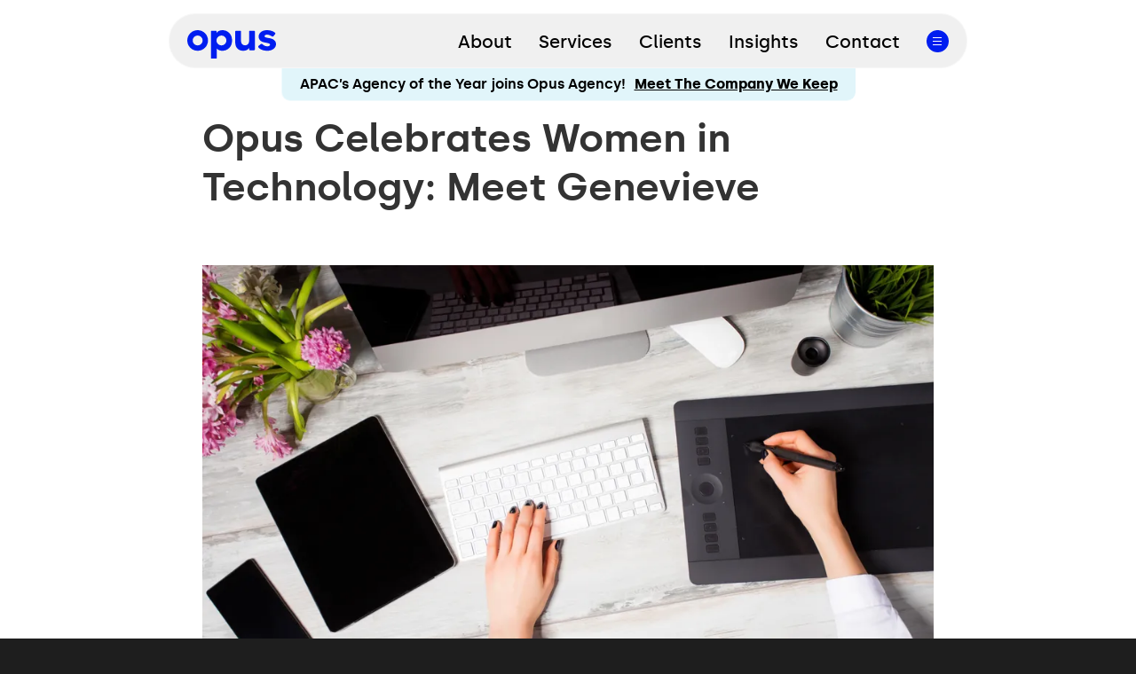

--- FILE ---
content_type: text/html
request_url: https://www.opusagency.com/article/opus-celebrates-women-technology-meet-genevieve
body_size: 17517
content:
<!DOCTYPE html><!-- Last Published: Wed Jan 14 2026 15:30:01 GMT+0000 (Coordinated Universal Time) --><html data-wf-domain="www.opusagency.com" data-wf-page="636a65ee40d40df50f83c301" data-wf-site="61f2e2596c828552c26cad73" lang="en" data-wf-collection="636a65ee40d40d783883c2ba" data-wf-item-slug="opus-celebrates-women-technology-meet-genevieve"><head><meta charset="utf-8"/><title>Opus Celebrates Women in Technology: Meet Genevieve  | Opus Agency</title><meta content="" name="description"/><meta content="Opus Celebrates Women in Technology: Meet Genevieve  | Opus Agency" property="og:title"/><meta content="" property="og:description"/><meta content="https://cdn.prod.website-files.com/62151f08c425abd5e1b8c93c/623fcbaa3a9f2ec867c0865d_623005eacb314c164c601a3f_622fe48c45dbe58f45c01826_shutterstock_355725746-1.webp" property="og:image"/><meta content="Opus Celebrates Women in Technology: Meet Genevieve  | Opus Agency" property="twitter:title"/><meta content="" property="twitter:description"/><meta content="https://cdn.prod.website-files.com/62151f08c425abd5e1b8c93c/623fcbaa3a9f2ec867c0865d_623005eacb314c164c601a3f_622fe48c45dbe58f45c01826_shutterstock_355725746-1.webp" property="twitter:image"/><meta property="og:type" content="website"/><meta content="summary_large_image" name="twitter:card"/><meta content="width=device-width, initial-scale=1" name="viewport"/><meta content="erh7zT5XSZ4WnY9RcY3u1L8uS3Ow4ZnpSz19c3fCkag" name="google-site-verification"/><link href="https://cdn.prod.website-files.com/61f2e2596c828552c26cad73/css/opus-agency.webflow.shared.d3bbe0a28.min.css" rel="stylesheet" type="text/css" integrity="sha384-07vgoofNRvaWrh3br5+MBgBo6RRYPOaXiB29Zf+wc5U/bO2ukIRZq1ToZ9EQKKyQ" crossorigin="anonymous"/><script type="text/javascript">!function(o,c){var n=c.documentElement,t=" w-mod-";n.className+=t+"js",("ontouchstart"in o||o.DocumentTouch&&c instanceof DocumentTouch)&&(n.className+=t+"touch")}(window,document);</script><link href="https://cdn.prod.website-files.com/61f2e2596c828552c26cad73/621675e5aed8de4d55e805d5_Favicon-32x32.png" rel="shortcut icon" type="image/x-icon"/><link href="https://cdn.prod.website-files.com/61f2e2596c828552c26cad73/621675de041f5629055ae707_Favicon-256x256.png" rel="apple-touch-icon"/><link href="https://www.opusagency.com/article/opus-celebrates-women-technology-meet-genevieve" rel="canonical"/><link href="rss.xml" rel="alternate" title="RSS Feed" type="application/rss+xml"/><link rel="alternate" type="application/rss+xml" title="RSS Feed" href="/insights/rss.xml" />
<meta name="theme-color" content="#001ef0" />
<!-- Google Tag Manager -->
<script>
  window.dataLayer = window.dataLayer || [];
  function gtag(){dataLayer.push(arguments);}
</script>
<script>(function(w,d,s,l,i){w[l]=w[l]||[];w[l].push({'gtm.start':
new Date().getTime(),event:'gtm.js'});var f=d.getElementsByTagName(s)[0],
j=d.createElement(s),dl=l!='dataLayer'?'&l='+l:'';j.async=true;j.src=
'https://www.googletagmanager.com/gtm.js?id='+i+dl;f.parentNode.insertBefore(j,f);
})(window,document,'script','dataLayer','GTM-PP6GF6V');</script>
<!-- End Google Tag Manager -->

<!-- Plausible Analytics -->
<script defer data-domain="opusagency.com" src="https://plausible.io/js/plausible.js"></script>
<script defer data-domain="opusagency.com" src="https://plausible.io/js/script.file-downloads.outbound-links.js"></script>
<script>window.plausible = window.plausible || function() { (window.plausible.q = window.plausible.q || []).push(arguments) }</script>
<!-- End: Plausible Analytics -->

<style>
	.cookienotice { position:fixed; bottom:0; right:0; display:none; z-index:999; }
	.hover-switch .hover-over { display:none; }
	.hover-switch:hover .hover-out { display:none; }
	.hover-switch:hover .hover-over { display:inline-block; }
	body { overflow-x:hidden; }
	a { color:#001ef0; text-decoration:none; }
	a:not(.button):not(.threepictures-linkblock):not(.xothreepictures-linkblock):hover { text-decoration:underline; }
	a:hover .threepictures-cta { text-decoration:underline; }
	a:hover .stacked-paragraph-cta { text-decoration:underline; }
	a:hover .hero-cta { text-decoration:underline; }
  .page-gray header {background-color: #f0f0f0;}
	b, strong { font-weight:600 !important; }
	p { font-weight:500; font-size:inherit; line-height:inherit; margin:0 0 0.8em 0; }
	h1,h2,h3,h4,h5,h6,h7 { font-weight:600; font-size:inherit; line-height:inherit; padding:0; margin:0 0 0.8em 0; }
	.w-input:focus, .w-select:focus { border-color: #001ef0; } 

	.aural:not(:focus-within) { left:-100vw; top:-100vh; }
	#left-sitemenu { left:-100vw; position:fixed; z-index:999; opacity:0; transition:left 0.3s, opacity 3s; }
	#left-sitemenu:focus-within { left:0 !important; opacity:1; transition:left 0.3s, opacity 0.1s; }
	@media screen and (max-width:991px)  {
		body.menuopen { overflow:hidden !important; }
 		.careers-givingback-col { width: 100% !important; }
	}
	#menu-show { display:none; transition:top 0.3s; }
	#site-menu { position:absolute; }
	div#careers-stats-slider { border-top: none; margin-top: -13.33vw; }
	footer form#email-form              label  { transition:margin 0.3s, font-size 0.3s; }
	footer form#email-form:focus-within label,
	footer form#email-form.hasemail     label  { margin-top:-15px; z-index:1; font-size:80%; padding:0em 1em; margin-left:19px; }
	.threepictures-collectionitem { vertical-align:top; }
	.hidden-on-live-site { display:none; }
  
	.w-slider-dot.w-active { background-color: #000 !important; }
	.w-slider-dot { background-color: rgba(0,0,0,.4) !important; }
	.w-slider-arrow-left, .w-slider-arrow-right { color: #000  !important; margin-top:13.33vw; }
	@media screen and (max-width:991px)  { 
		.desktop-only { display:none !important; }
		.w-slider .w-slider-arrow-left  { display:none; }
		.w-slider .w-slider-arrow-right { display:none; }
		.w-slider { margin-left:-10.65vw; margin-right:-10.65vw; }
	}
	.w-slider { user-select:none; background-color:transparent !important; }

	.font70 { font-size:min(3.472vw, 50px) !important; line-height:min(4.340vw, 62px) !important; }
	@media screen and (min-width:1440px) { .font70 { font-size:min(3.162vw, 60px) !important; line-height:min(3.952vw, 75px) !important; } }
	@media screen and (max-width:991px)  { .font70 { font-size:10.67vw !important; line-height:13.33vw !important; } }

	.ripple { width:10px; height:10px; background-color:transparent; position:fixed; border-radius:50%; border:3px solid #001EF0; z-index:200; }
	.cursor { position:fixed; width:20px; height:20px; border-radius:50%; background-color:#fff; pointer-events:none; z-index:9999999999; transition:transform 0.2s; display:none; border:1px solid #001EF0; }
	html.w-editor .cursor { display:none !important; }

	div.rippleEffect { position:absolute; box-sizing:border-box; border-style:solid; border-color:#000000; border-radius:50%; animation:rippleEffect 2s ease-out; z-index:300; opacity:0; }
	div.rippleEffect2 { position:absolute; box-sizing:border-box; border-style:solid; border-color:#000000; border-radius:50%; animation:rippleEffect2 2s ease-out; z-index:300; opacity:0; }
	div.rippleEffect3 { position:absolute; box-sizing:border-box; border-style:solid; border-color:#000000; border-radius:50%; animation:rippleEffect3 2s ease-out; z-index:300; opacity:0; }
	div.rippleEffect4 { position:absolute; box-sizing:border-box; border-style:solid; border-color:#000000; border-radius:50%; animation:rippleEffect4 2s ease-out; z-index:300; opacity:0; }
	div.rippleEffect5 { position:absolute; box-sizing:border-box; border-style:solid; border-color:#000000; border-radius:50%; animation:rippleEffect5 1.5s linear; z-index:300; opacity:0; }
	@keyframes rippleEffect { 0% { opacity:1; width:calc(0.05em * 4); height:calc(0.05em * 4); margin:calc(-0.25em * 0); border-width:0.3em; } 10% { opacity:1; } 20% { opacity:1; } 30% { opacity:1; } 40% { opacity:1; } 50% { opacity:1; } 100% { opacity:0; width:50em; height:50em; margin:-25.6em; border-width:0.01em; } }
	@keyframes rippleEffect2 { 0% { opacity:0; width:calc(0.05em * 4); height:calc(0.05em * 4); margin:calc(-0.25em * 0); border-width:0.3em; } 10% { opacity:0; } 20% { opacity:1; } 30% { opacity:1; } 40% { opacity:1; } 50% { opacity:1; } 100% { opacity:0; width:75em; height:75em; margin:-38.5em; border-width:0.01em; } }
	@keyframes rippleEffect3 { 0% { opacity:0; width:calc(0.05em * 4); height:calc(0.05em * 4); margin:calc(-0.25em * 0); border-width:0.3em; } 10% { opacity:0; } 20% { opacity:0; } 30% { opacity:1; } 40% { opacity:1; } 50% { opacity:1; } 100% { opacity:0; width:112.5em; height:112.5em; margin:-56.25em; border-width:0.01em; } }
	@keyframes rippleEffect4 { 0% { opacity:0; width:calc(0.05em * 4); height:calc(0.05em * 4); margin:calc(-0.25em * 0); border-width:0.3em; } 10% { opacity:0; } 20% { opacity:0; } 30% { opacity:0; } 40% { opacity:1; } 50% { opacity:1; } 100% { opacity:0; width:150em; height:150em; margin:-77em; border-width:0.01em; } }

	a#menu-show, .header-firstpage { user-select:none; }
	@media screen and (min-width:992px)  { .sliding-sitemenu-alltext { min-height: calc(100vh - 16vh - 45px) !important; } }
</style></head><body class="body"><div class="w-embed w-script"><script type="application/ld+json">
{
  "@context": "https://schema.org",
  "@type": "Article",
  "headline": "",
  "image": "https://cdn.prod.website-files.com/62151f08c425abd5e1b8c93c/623fcbaa3a9f2ec867c0865d_623005eacb314c164c601a3f_622fe48c45dbe58f45c01826_shutterstock_355725746-1.webp",
  "publisher": {
    "@type": "Organization",
    "name": "Opus Agency",
    "logo": {
      "@type": "ImageObject",
      "url": "https://cdn.prod.website-files.com/61f2e2596c828552c26cad73/663a7d3016645715a0086f39_Opus-Agency-Logo-Blue-2.svg"
    }
  },
  "datePublished": "Feb 22, 2018"
}
</script></div><div id="top" class="pagecontainer"><header class="header"><div class="skip-target w-embed"><a name="skip-target" id="skip-target"></a></div></header><main><section class="white-section"><div class="blog-title"><div class="kicker blog-stage-content font16 font-bold marginbottom-4 w-condition-invisible w-dyn-bind-empty"></div><h1 class="blog-stage-content title-paragraph-title font70 w-condition-invisible w-dyn-bind-empty"></h1><h1 class="blog-stage-content title-paragraph-title font70">Opus Celebrates Women in Technology: Meet Genevieve</h1><div class="blog-stage-content font30 margintop-20 w-condition-invisible w-dyn-bind-empty"></div></div><div class="margintop-80"><div class="blog-image-container"><img src="" loading="lazy" alt="" class="blog-image w-condition-invisible w-dyn-bind-empty"/><img src="https://cdn.prod.website-files.com/62151f08c425abd5e1b8c93c/623fcbaa3a9f2ec867c0865d_623005eacb314c164c601a3f_622fe48c45dbe58f45c01826_shutterstock_355725746-1.webp" loading="lazy" alt="" sizes="100vw" srcset="https://cdn.prod.website-files.com/62151f08c425abd5e1b8c93c/623fcbaa3a9f2ec867c0865d_623005eacb314c164c601a3f_622fe48c45dbe58f45c01826_shutterstock_355725746-1-p-500.webp 500w, https://cdn.prod.website-files.com/62151f08c425abd5e1b8c93c/623fcbaa3a9f2ec867c0865d_623005eacb314c164c601a3f_622fe48c45dbe58f45c01826_shutterstock_355725746-1-p-800.webp 800w, https://cdn.prod.website-files.com/62151f08c425abd5e1b8c93c/623fcbaa3a9f2ec867c0865d_623005eacb314c164c601a3f_622fe48c45dbe58f45c01826_shutterstock_355725746-1.webp 1000w" class="blog-image"/><div class="text-block-14 w-condition-invisible w-dyn-bind-empty"></div></div></div><div class="blog-body font16 margintop-80 font-bold w-condition-invisible w-dyn-bind-empty"></div><div class="blog-body font16 font-notbold margintop-80 w-richtext"><p>As an agency with an internal tech team that primarily serves technology clients, we are huge fans of women in tech. We understand the unique obstacles women in the tech industry face, and we’re proud to highlight our female tech team members who are thriving. In this installment of <a href="/" target="_blank">Opus</a> Women in Tech, get to know Technical Producer, <a href="https://www.linkedin.com/in/genevieve-curry-00440b15/" target="_blank">Genevieve Curry</a>.</p><figure class="w-richtext-align-center w-richtext-figure-type-image"><div><img alt="" src="https://cdn.prod.website-files.com/62151f08c425abd5e1b8c93c/622ffb1c3b96a17b2b4b7434_622f7b86d0f49861536cefe6_0.jpeg"/></div></figure><p><strong>Where did you go to school/what did you study?</strong></p><p><em>I went to University of Oregon and participated in their digital arts program. It’s a pretty interdisciplinary program; there’s a fine arts aspect to it, but it’s heavily technology-focused. Art and technology have both always been super important to me. In this program, I started learning how to program and really got my hands dirty with technology. A lot of the program was geared toward gallery installations.</em></p><p><strong>What led you to a career in tech? </strong></p><p><em>I started learning HTML when I was ten years old—my dad encouraged me to learn how to make websites. The first website I created was a Harry Potter fan website (unfortunately, it’s gone now). My first student job was as a web developer at the University of Oregon. They took a chance on me, and that’s where my career in tech really started.</em></p><p><strong>What do you enjoy about your job and the tech industry in general?</strong></p><p><em>The opportunities in this industry are endless. Sometimes, it can be overwhelming. Finding a solid job in tech helps you hone in what you want to get good at. For someone entering the industry, it is tough because there are so many opportunities. But that’s also what I like about it.</em></p><p><strong>What do you think is the future for women in tech?</strong></p><p><em>Now that we have our foot in the door, things are looking really good for us. Opus has a female-heavy team (in every department, not just tech). I think Opus does so well as an agency partially because women are so good at collaborating. Working at Opus allows the tech team to work with people who aren’t in the tech world and create something together.</em></p><p><strong>What is something awesome happening in the tech industry right now?</strong></p><p><em>I enjoy attending the </em> <a href="http://www.pdxwit.org/" target="_blank"><em>Women in Tech</em></a><em> events in Portland. Attending their happy hours allows me to talk to professionals about achieving the next steps in my career, and hear stories from other women in tech.</em></p><p>What do you think the future holds for women in tech? Look out for more employee highlights from the tech team.</p></div><div class="code-embed w-condition-invisible w-dyn-bind-empty w-richtext"></div><div class="blog-body font16 margintop-20 w-richtext"><h1>More Like This, Delivered to You</h1><p>As our agency continues to explore the future of experiences, you can join us and leaders from Google, Microsoft, Salesforce, and many more of our clients to <a href="/subscribe"><strong>stay ahead of what’s next by subscribing to <em>XO</em></strong></a>. Each month, you’ll receive our latest <a href="/insights">insights and perspectives</a>, plus carefully curated links worthy of your next new tab.</p></div><div class="blog-body author-block w-clearfix"><div class="font-bold margintop-80 font16">Posted by:</div><div class="collection-list-wrapper-2 w-dyn-list"><div role="list" class="collection-list-3 w-dyn-items"><div role="listitem" class="collection-item-5 w-clearfix w-dyn-item"><div class="author-container margintop-80"><a href="/author/matthewjohnson" class="link-block-3 w-inline-block"><div class="author-image-container no-anim"><img alt="" loading="lazy" width="100" src="https://cdn.prod.website-files.com/62151f08c425abd5e1b8c93c/622f690d9d21e51348db64a6_c939cd10e9bfd53e8e2e2b0cdf0fd5a7.webp" class="author-image no-anim"/></div><div class="font-bold font14-footer no-anim">Matthew Johnson</div></a></div></div></div></div></div></section><section class="gray-section"><div class="simple-heading font70 font-bold">Explore More</div><div class="threepictures margintop-80"><div class="w-dyn-list"><div role="list" class="threepictures-grid w-dyn-items"><div role="listitem" class="w-dyn-item"><a href="/article/the-future-of-field-leadership-meetings-is-more-human" class="threepictures-linkblock margintop-80 w-inline-block"><div class="threepictures-image-container"><img src="https://cdn.prod.website-files.com/62151f08c425abd5e1b8c93c/6941a7e68b153f5f2072e961_FieldLeaderMeetings.jpg" loading="lazy" alt="" sizes="100vw" srcset="https://cdn.prod.website-files.com/62151f08c425abd5e1b8c93c/6941a7e68b153f5f2072e961_FieldLeaderMeetings-p-500.jpg 500w, https://cdn.prod.website-files.com/62151f08c425abd5e1b8c93c/6941a7e68b153f5f2072e961_FieldLeaderMeetings-p-800.jpg 800w, https://cdn.prod.website-files.com/62151f08c425abd5e1b8c93c/6941a7e68b153f5f2072e961_FieldLeaderMeetings-p-1080.jpg 1080w, https://cdn.prod.website-files.com/62151f08c425abd5e1b8c93c/6941a7e68b153f5f2072e961_FieldLeaderMeetings.jpg 1366w" class="threepictures-image"/><img src="https://cdn.prod.website-files.com/62151f08c425abd5e1b8c93c/6941a7e68b153f5f2072e961_FieldLeaderMeetings.jpg" loading="lazy" alt="" sizes="100vw" srcset="https://cdn.prod.website-files.com/62151f08c425abd5e1b8c93c/6941a7e68b153f5f2072e961_FieldLeaderMeetings-p-500.jpg 500w, https://cdn.prod.website-files.com/62151f08c425abd5e1b8c93c/6941a7e68b153f5f2072e961_FieldLeaderMeetings-p-800.jpg 800w, https://cdn.prod.website-files.com/62151f08c425abd5e1b8c93c/6941a7e68b153f5f2072e961_FieldLeaderMeetings-p-1080.jpg 1080w, https://cdn.prod.website-files.com/62151f08c425abd5e1b8c93c/6941a7e68b153f5f2072e961_FieldLeaderMeetings.jpg 1366w" class="threepictures-image w-condition-invisible"/><img src="https://cdn.prod.website-files.com/62151f08c425abd5e1b8c93c/6941a7e68b153f5f2072e961_FieldLeaderMeetings.jpg" loading="lazy" alt="" sizes="100vw" srcset="https://cdn.prod.website-files.com/62151f08c425abd5e1b8c93c/6941a7e68b153f5f2072e961_FieldLeaderMeetings-p-500.jpg 500w, https://cdn.prod.website-files.com/62151f08c425abd5e1b8c93c/6941a7e68b153f5f2072e961_FieldLeaderMeetings-p-800.jpg 800w, https://cdn.prod.website-files.com/62151f08c425abd5e1b8c93c/6941a7e68b153f5f2072e961_FieldLeaderMeetings-p-1080.jpg 1080w, https://cdn.prod.website-files.com/62151f08c425abd5e1b8c93c/6941a7e68b153f5f2072e961_FieldLeaderMeetings.jpg 1366w" class="threepictures-image w-condition-invisible"/></div><h2 class="threepictures-title font30 font-bold">The Future of Field Leadership Meetings Is More Human</h2><h2 class="threepictures-title font30 font-bold w-condition-invisible">The Future of Field Leadership Meetings Is More Human</h2><h2 class="threepictures-title font30 font-bold w-condition-invisible">The Future of Field Leadership Meetings Is More Human</h2><div class="threepictures-paragraph font16 font-notbold w-clearfix"><div class="threepictures-teaser">A fresh approach to empowering store managers, hospitality leaders, and dealer networks.</div><div class="threepictures-teaser w-condition-invisible w-dyn-bind-empty"></div><div class="cta-space"> </div><div class="threepictures-cta">More</div></div></a></div><div role="listitem" class="w-dyn-item"><a href="/article/15-events-to-watch-in-2026" class="threepictures-linkblock margintop-80 w-inline-block"><div class="threepictures-image-container"><img src="https://cdn.prod.website-files.com/62151f08c425abd5e1b8c93c/69209b2a37598f0712fb7562_FIFA%20World%20Cup.jpg" loading="lazy" alt="" sizes="100vw" srcset="https://cdn.prod.website-files.com/62151f08c425abd5e1b8c93c/69209b2a37598f0712fb7562_FIFA%20World%20Cup-p-500.jpg 500w, https://cdn.prod.website-files.com/62151f08c425abd5e1b8c93c/69209b2a37598f0712fb7562_FIFA%20World%20Cup-p-800.jpg 800w, https://cdn.prod.website-files.com/62151f08c425abd5e1b8c93c/69209b2a37598f0712fb7562_FIFA%20World%20Cup-p-1080.jpg 1080w, https://cdn.prod.website-files.com/62151f08c425abd5e1b8c93c/69209b2a37598f0712fb7562_FIFA%20World%20Cup.jpg 1366w" class="threepictures-image"/><img src="https://cdn.prod.website-files.com/62151f08c425abd5e1b8c93c/69209b2a37598f0712fb7562_FIFA%20World%20Cup.jpg" loading="lazy" alt="" sizes="100vw" srcset="https://cdn.prod.website-files.com/62151f08c425abd5e1b8c93c/69209b2a37598f0712fb7562_FIFA%20World%20Cup-p-500.jpg 500w, https://cdn.prod.website-files.com/62151f08c425abd5e1b8c93c/69209b2a37598f0712fb7562_FIFA%20World%20Cup-p-800.jpg 800w, https://cdn.prod.website-files.com/62151f08c425abd5e1b8c93c/69209b2a37598f0712fb7562_FIFA%20World%20Cup-p-1080.jpg 1080w, https://cdn.prod.website-files.com/62151f08c425abd5e1b8c93c/69209b2a37598f0712fb7562_FIFA%20World%20Cup.jpg 1366w" class="threepictures-image w-condition-invisible"/><img src="https://cdn.prod.website-files.com/62151f08c425abd5e1b8c93c/69209b2a37598f0712fb7562_FIFA%20World%20Cup.jpg" loading="lazy" alt="" sizes="100vw" srcset="https://cdn.prod.website-files.com/62151f08c425abd5e1b8c93c/69209b2a37598f0712fb7562_FIFA%20World%20Cup-p-500.jpg 500w, https://cdn.prod.website-files.com/62151f08c425abd5e1b8c93c/69209b2a37598f0712fb7562_FIFA%20World%20Cup-p-800.jpg 800w, https://cdn.prod.website-files.com/62151f08c425abd5e1b8c93c/69209b2a37598f0712fb7562_FIFA%20World%20Cup-p-1080.jpg 1080w, https://cdn.prod.website-files.com/62151f08c425abd5e1b8c93c/69209b2a37598f0712fb7562_FIFA%20World%20Cup.jpg 1366w" class="threepictures-image w-condition-invisible"/></div><h2 class="threepictures-title font30 font-bold">15 Events to Watch in 2026</h2><h2 class="threepictures-title font30 font-bold w-condition-invisible">15 Events to Watch in 2026</h2><h2 class="threepictures-title font30 font-bold w-condition-invisible">15 Events to Watch in 2026</h2><div class="threepictures-paragraph font16 font-notbold w-clearfix"><div class="threepictures-teaser">A global list of gatherings that are pulling the future forward.</div><div class="threepictures-teaser w-condition-invisible w-dyn-bind-empty"></div><div class="cta-space"> </div><div class="threepictures-cta">More</div></div></a></div><div role="listitem" class="w-dyn-item"><a href="/article/how-to-start-a-customer-advisory-board" class="threepictures-linkblock margintop-80 w-inline-block"><div class="threepictures-image-container"><img src="https://cdn.prod.website-files.com/62151f08c425abd5e1b8c93c/691f3dd64fc1cc66138a39b6_AdvisoryBoard_Header.png" loading="lazy" alt="" sizes="100vw" srcset="https://cdn.prod.website-files.com/62151f08c425abd5e1b8c93c/691f3dd64fc1cc66138a39b6_AdvisoryBoard_Header-p-500.png 500w, https://cdn.prod.website-files.com/62151f08c425abd5e1b8c93c/691f3dd64fc1cc66138a39b6_AdvisoryBoard_Header-p-800.png 800w, https://cdn.prod.website-files.com/62151f08c425abd5e1b8c93c/691f3dd64fc1cc66138a39b6_AdvisoryBoard_Header-p-1080.png 1080w, https://cdn.prod.website-files.com/62151f08c425abd5e1b8c93c/691f3dd64fc1cc66138a39b6_AdvisoryBoard_Header-p-1600.png 1600w, https://cdn.prod.website-files.com/62151f08c425abd5e1b8c93c/691f3dd64fc1cc66138a39b6_AdvisoryBoard_Header-p-2000.png 2000w, https://cdn.prod.website-files.com/62151f08c425abd5e1b8c93c/691f3dd64fc1cc66138a39b6_AdvisoryBoard_Header-p-2600.png 2600w, https://cdn.prod.website-files.com/62151f08c425abd5e1b8c93c/691f3dd64fc1cc66138a39b6_AdvisoryBoard_Header-p-3200.png 3200w, https://cdn.prod.website-files.com/62151f08c425abd5e1b8c93c/691f3dd64fc1cc66138a39b6_AdvisoryBoard_Header.png 5692w" class="threepictures-image"/><img src="https://cdn.prod.website-files.com/62151f08c425abd5e1b8c93c/691f3dd64fc1cc66138a39b6_AdvisoryBoard_Header.png" loading="lazy" alt="" sizes="100vw" srcset="https://cdn.prod.website-files.com/62151f08c425abd5e1b8c93c/691f3dd64fc1cc66138a39b6_AdvisoryBoard_Header-p-500.png 500w, https://cdn.prod.website-files.com/62151f08c425abd5e1b8c93c/691f3dd64fc1cc66138a39b6_AdvisoryBoard_Header-p-800.png 800w, https://cdn.prod.website-files.com/62151f08c425abd5e1b8c93c/691f3dd64fc1cc66138a39b6_AdvisoryBoard_Header-p-1080.png 1080w, https://cdn.prod.website-files.com/62151f08c425abd5e1b8c93c/691f3dd64fc1cc66138a39b6_AdvisoryBoard_Header-p-1600.png 1600w, https://cdn.prod.website-files.com/62151f08c425abd5e1b8c93c/691f3dd64fc1cc66138a39b6_AdvisoryBoard_Header-p-2000.png 2000w, https://cdn.prod.website-files.com/62151f08c425abd5e1b8c93c/691f3dd64fc1cc66138a39b6_AdvisoryBoard_Header-p-2600.png 2600w, https://cdn.prod.website-files.com/62151f08c425abd5e1b8c93c/691f3dd64fc1cc66138a39b6_AdvisoryBoard_Header-p-3200.png 3200w, https://cdn.prod.website-files.com/62151f08c425abd5e1b8c93c/691f3dd64fc1cc66138a39b6_AdvisoryBoard_Header.png 5692w" class="threepictures-image w-condition-invisible"/><img src="https://cdn.prod.website-files.com/62151f08c425abd5e1b8c93c/691f3dd64fc1cc66138a39b6_AdvisoryBoard_Header.png" loading="lazy" alt="" sizes="100vw" srcset="https://cdn.prod.website-files.com/62151f08c425abd5e1b8c93c/691f3dd64fc1cc66138a39b6_AdvisoryBoard_Header-p-500.png 500w, https://cdn.prod.website-files.com/62151f08c425abd5e1b8c93c/691f3dd64fc1cc66138a39b6_AdvisoryBoard_Header-p-800.png 800w, https://cdn.prod.website-files.com/62151f08c425abd5e1b8c93c/691f3dd64fc1cc66138a39b6_AdvisoryBoard_Header-p-1080.png 1080w, https://cdn.prod.website-files.com/62151f08c425abd5e1b8c93c/691f3dd64fc1cc66138a39b6_AdvisoryBoard_Header-p-1600.png 1600w, https://cdn.prod.website-files.com/62151f08c425abd5e1b8c93c/691f3dd64fc1cc66138a39b6_AdvisoryBoard_Header-p-2000.png 2000w, https://cdn.prod.website-files.com/62151f08c425abd5e1b8c93c/691f3dd64fc1cc66138a39b6_AdvisoryBoard_Header-p-2600.png 2600w, https://cdn.prod.website-files.com/62151f08c425abd5e1b8c93c/691f3dd64fc1cc66138a39b6_AdvisoryBoard_Header-p-3200.png 3200w, https://cdn.prod.website-files.com/62151f08c425abd5e1b8c93c/691f3dd64fc1cc66138a39b6_AdvisoryBoard_Header.png 5692w" class="threepictures-image w-condition-invisible"/></div><h2 class="threepictures-title font30 font-bold">How to Start a Customer Advisory Board</h2><h2 class="threepictures-title font30 font-bold w-condition-invisible">How to Start a Customer Advisory Board</h2><h2 class="threepictures-title font30 font-bold w-condition-invisible">How to Start a Customer Advisory Board</h2><div class="threepictures-paragraph font16 font-notbold w-clearfix"><div class="threepictures-teaser">Building executive programs that drive real business impact.</div><div class="threepictures-teaser w-condition-invisible w-dyn-bind-empty"></div><div class="cta-space"> </div><div class="threepictures-cta">More</div></div></a></div></div></div><div class="buttonrow w-clearfix"><a id="more-or-less-insights-button" href="/insights" class="button margintop-0-nopadding button-grid-list w-button">More Insights</a></div></div></section><section class="lightblue-section"><div class="title-paragraph-cols"><div class="title-paragraph-col-left width50"><h1 class="title-paragraph-title font70 font-bold">Insights in <br/>the Inbox</h1></div><div class="title-paragraph-col-right font20 font-notbold width50"><div class="title-paragraph-paragraph w-richtext"><p>XO is a newsletter with a mission to be loved by marketing executives and event professionals.</p><p>Through careful curation and purposeful prose, XO serves thousands of leaders who want to stay on top of what’s new and what’s next in the world of experiences.</p><p>To join in, <a href="/xo">see past issues</a> or subscribe below.</p></div><div class="buttonrow-mobilecentered"><a href="/subscribe" class="button margintop-sectionspace w-button">Subscribe to XO</a></div></div></div></section></main></div><nav id="nav" class="nav"><div class="navbar"><div class="nav-primary nav-grid"><a id="w-node-ac9fd825-63b1-d42f-72f2-3da4ce2d851a-ce2d8517" href="/" class="logo w-inline-block"><img src="https://cdn.prod.website-files.com/61f2e2596c828552c26cad73/663a7d3016645715a0086f39_Opus-Agency-Logo-Blue-2.svg" loading="lazy" alt="Opus Agency Logo in Blue" class="nav-logo-blue"/><img src="https://cdn.prod.website-files.com/61f2e2596c828552c26cad73/663a7e04b85c795d9e4da67c_Opus-Agency-Logo-White.svg" loading="lazy" alt="Opus Agency Logo in white" class="nav-logo-white"/><div class="grid-spacer"></div></a><div class="grid-spacer"></div><div id="w-node-ac9fd825-63b1-d42f-72f2-3da4ce2d851f-ce2d8517" class="nav-block w-clearfix"><a href="/us" class="nav-item-link">About</a><a href="/expertise" class="nav-item-link">Services</a><a href="/clients" class="nav-item-link">Clients</a><a href="/insights" class="nav-item-link">Insights</a><a href="/contact" class="nav-item-link">Contact</a></div><div class="menu-button"><article class="hamburger-wrapper"><div data-w-id="ac9fd825-63b1-d42f-72f2-3da4ce2d852c" class="burger"><div data-w-id="ac9fd825-63b1-d42f-72f2-3da4ce2d852d" class="burger-bun-top"></div><div data-w-id="ac9fd825-63b1-d42f-72f2-3da4ce2d852e" class="burger-filling"><div class="b1-middle"></div></div><div data-w-id="ac9fd825-63b1-d42f-72f2-3da4ce2d8530" class="burger-bun-bottom"></div></div></article></div></div><div class="nav-expanded"><div class="nav-expanded-menu nav-grid"><div class="grid-spacer"></div><div class="grid-spacer"></div><div id="w-node-ac9fd825-63b1-d42f-72f2-3da4ce2d8535-ce2d8517" class="nav-expanded-cell w-clearfix"><a href="/us" class="nav-link-expanded-top">About</a><a href="/happenings" class="nav-link-expanded-secondary">News</a><a href="/careers" class="nav-link-expanded-secondary">Careers</a></div><div id="w-node-ac9fd825-63b1-d42f-72f2-3da4ce2d853c-ce2d8517" class="nav-expanded-cell w-clearfix"><a href="/expertise" class="nav-link-expanded-top">Services</a><a href="/expertise#experiences" class="nav-link-expanded-secondary">Expertise</a><a href="/expertise#industries" class="nav-link-expanded-secondary">Industries</a></div><div id="w-node-ac9fd825-63b1-d42f-72f2-3da4ce2d8543-ce2d8517" class="nav-expanded-cell w-clearfix"><a href="/clients" class="nav-link-expanded-top">Clients</a><a href="/success-stories" class="nav-link-expanded-secondary">Successes</a><a href="/reel" class="nav-link-expanded-secondary">Reel</a></div><div id="w-node-ac9fd825-63b1-d42f-72f2-3da4ce2d854a-ce2d8517" class="nav-expanded-cell w-clearfix"><a href="/insights" class="nav-link-expanded-top">Insights</a><a href="/obsessions" class="nav-link-expanded-secondary">Obsessions</a><a href="/reports" class="nav-link-expanded-secondary">Reports</a></div><div id="w-node-ac9fd825-63b1-d42f-72f2-3da4ce2d8551-ce2d8517" class="nav-expanded-cell w-clearfix"><a href="/contact" class="nav-link-expanded-top">Contact</a><a href="/contact" class="nav-link-expanded-secondary">Global Offices</a></div></div><div class="nav-promo-bar nav-grid"><div id="w-node-ac9fd825-63b1-d42f-72f2-3da4ce2d8559-ce2d8517" class="nav-promo-bar-body"><div class="text-block-17">Our monthly newsletter is beloved worldwide. <br/><a href="/subscribe" class="nav-promo-bar-link">Sign up</a> to join in and see why.</div></div><div id="w-node-ac9fd825-63b1-d42f-72f2-3da4ce2d8560-ce2d8517" class="nav-expanded-xo"><a href="/xo" class="nav-xo-link">XO</a></div><div id="w-node-ac9fd825-63b1-d42f-72f2-3da4ce2d8563-ce2d8517" class="nav-promo-start"><a href="/start" class="nav-promo-cta">Start a Program</a></div></div></div></div><a id="announcement-bar" href="/article/the-company-we-keep" class="announcement-bar w-inline-block"><div class="announcement-bar-wrapper"><div class="announcement-bar-link-text">APAC’s Agency of the Year joins Opus Agency!</div><div class="announcement-bar-link-button">Meet The Company We Keep</div></div></a></nav><footer id="footer" class="footer-wrapper"><div class="section grid-12 bg-opusblue"><div id="w-node-_13c90888-4432-ae4f-c3a6-400a177d0d8c-8bef1202" class="footer-block-hello"><p class="footer-paragraph"><strong>Hi.</strong> <br/><br/>We are Opus Agency, a global event agency that partners with world-shaping brands to catalyze movements.<br/></p><p class="footer-paragraph">Where should we begin?</p></div><div id="w-node-_13c90888-4432-ae4f-c3a6-400a177d0d97-8bef1202" class="footer-block-question"><a href="/start" class="footer-link-list-link">Start a Program</a><a href="/careers" class="footer-link-list-link">Explore Careers</a><a href="/contact" class="footer-link-list-link">Find an Office</a><a href="/start" class="footer-link-list-link">Contact Us</a><div class="footer-icon-block"><a href="https://www.linkedin.com/company/opusagency/" target="_blank" class="footer-icon w-inline-block"><div class="icon-linkedin w-embed"><svg xmlns="http://www.w3.org/2000/svg" fill="currentColor" class="bi bi-linkedin" viewBox="0 0 16 16">
  <path d="M0 1.146C0 .513.526 0 1.175 0h13.65C15.474 0 16 .513 16 1.146v13.708c0 .633-.526 1.146-1.175 1.146H1.175C.526 16 0 15.487 0 14.854zm4.943 12.248V6.169H2.542v7.225zm-1.2-8.212c.837 0 1.358-.554 1.358-1.248-.015-.709-.52-1.248-1.342-1.248S2.4 3.226 2.4 3.934c0 .694.521 1.248 1.327 1.248zm4.908 8.212V9.359c0-.216.016-.432.08-.586.173-.431.568-.878 1.232-.878.869 0 1.216.662 1.216 1.634v3.865h2.401V9.25c0-2.22-1.184-3.252-2.764-3.252-1.274 0-1.845.7-2.165 1.193v.025h-.016l.016-.025V6.169h-2.4c.03.678 0 7.225 0 7.225z"/>
</svg></div></a><a href="https://www.instagram.com/opusagency/" target="_blank" class="footer-icon w-inline-block"><div class="icon-instagram w-embed"><svg xmlns="http://www.w3.org/2000/svg" fill="currentColor" class="bi bi-instagram" viewBox="0 0 16 16">
  <path d="M8 0C5.829 0 5.556.01 4.703.048 3.85.088 3.269.222 2.76.42a3.9 3.9 0 0 0-1.417.923A3.9 3.9 0 0 0 .42 2.76C.222 3.268.087 3.85.048 4.7.01 5.555 0 5.827 0 8.001c0 2.172.01 2.444.048 3.297.04.852.174 1.433.372 1.942.205.526.478.972.923 1.417.444.445.89.719 1.416.923.51.198 1.09.333 1.942.372C5.555 15.99 5.827 16 8 16s2.444-.01 3.298-.048c.851-.04 1.434-.174 1.943-.372a3.9 3.9 0 0 0 1.416-.923c.445-.445.718-.891.923-1.417.197-.509.332-1.09.372-1.942C15.99 10.445 16 10.173 16 8s-.01-2.445-.048-3.299c-.04-.851-.175-1.433-.372-1.941a3.9 3.9 0 0 0-.923-1.417A3.9 3.9 0 0 0 13.24.42c-.51-.198-1.092-.333-1.943-.372C10.443.01 10.172 0 7.998 0zm-.717 1.442h.718c2.136 0 2.389.007 3.232.046.78.035 1.204.166 1.486.275.373.145.64.319.92.599s.453.546.598.92c.11.281.24.705.275 1.485.039.843.047 1.096.047 3.231s-.008 2.389-.047 3.232c-.035.78-.166 1.203-.275 1.485a2.5 2.5 0 0 1-.599.919c-.28.28-.546.453-.92.598-.28.11-.704.24-1.485.276-.843.038-1.096.047-3.232.047s-2.39-.009-3.233-.047c-.78-.036-1.203-.166-1.485-.276a2.5 2.5 0 0 1-.92-.598 2.5 2.5 0 0 1-.6-.92c-.109-.281-.24-.705-.275-1.485-.038-.843-.046-1.096-.046-3.233s.008-2.388.046-3.231c.036-.78.166-1.204.276-1.486.145-.373.319-.64.599-.92s.546-.453.92-.598c.282-.11.705-.24 1.485-.276.738-.034 1.024-.044 2.515-.045zm4.988 1.328a.96.96 0 1 0 0 1.92.96.96 0 0 0 0-1.92m-4.27 1.122a4.109 4.109 0 1 0 0 8.217 4.109 4.109 0 0 0 0-8.217m0 1.441a2.667 2.667 0 1 1 0 5.334 2.667 2.667 0 0 1 0-5.334"/>
</svg></div></a><a href="https://www.opusagency.com/article/rss.xml" target="_blank" class="footer-icon w-inline-block"><div class="icon-rss w-embed"><svg xmlns="http://www.w3.org/2000/svg" fill="currentColor" class="bi bi-rss" viewBox="0 0 16 16">
  <path d="M14 1a1 1 0 0 1 1 1v12a1 1 0 0 1-1 1H2a1 1 0 0 1-1-1V2a1 1 0 0 1 1-1zM2 0a2 2 0 0 0-2 2v12a2 2 0 0 0 2 2h12a2 2 0 0 0 2-2V2a2 2 0 0 0-2-2z"/>
  <path d="M5.5 12a1.5 1.5 0 1 1-3 0 1.5 1.5 0 0 1 3 0m-3-8.5a1 1 0 0 1 1-1c5.523 0 10 4.477 10 10a1 1 0 1 1-2 0 8 8 0 0 0-8-8 1 1 0 0 1-1-1m0 4a1 1 0 0 1 1-1 6 6 0 0 1 6 6 1 1 0 1 1-2 0 4 4 0 0 0-4-4 1 1 0 0 1-1-1"/>
</svg></div></a></div></div><div id="w-node-_13c90888-4432-ae4f-c3a6-400a177d0da7-8bef1202" class="footer-block-link-list footer-block-link-list-explore"><h5 class="footer-block-header">Explore</h5><a href="/us" class="footer-link-list-link">About</a><a href="/careers" class="footer-link-list-link">Careers</a><a href="/expertise" class="footer-link-list-link">Services</a><a href="/insights" class="footer-link-list-link">Insights</a><a href="/clients" class="footer-link-list-link">Work</a></div><div id="w-node-_13c90888-4432-ae4f-c3a6-400a177d0db4-8bef1202" class="footer-block-link-list footer-block-link-list-obsessions"></div><div id="w-node-_13c90888-4432-ae4f-c3a6-400a177d0db5-8bef1202" class="footer-block-subscribe"><div class="div-block-33"><p class="footer-paragraph-medium">Stay on top of the what’s new and what’s next the world of experiences.</p></div><div class="div-block-32"><div class="xo-subscribe-form w-form"><div class="w-embed w-script"><div style="position:absolute; left:-9999px; top: -9999px;">
    <strong>Subscriptions </strong>
    <ul>
      <li><input type="checkbox" value="1" name="group[51433][1]" id="mce-group[51433]-51433-0" checked><label for="mce-group[51433]-51433-0">XO Newsletter</label></li>
    </ul>
</div>

<script>
function logSubmit(event) {
	plausible('Newsletter Subscribe');
  gtag('event', 'conversion', {'send_to': 'AW-857166567/rcrQCMCNo5UYEOel3ZgD'});
}

const trackForm = document.getElementById('wf-form-XO-Subscribe-Form---Mailchimp');
trackForm.addEventListener('submit', logSubmit);
</script></div><form id="wf-form-XO-Subscribe-Form---Mailchimp" name="wf-form-XO-Subscribe-Form---Mailchimp" data-name="XO Subscribe Form - Mailchimp" method="post" class="xo-subscribe-form-wrapper" data-wf-flow="10f1b7cb079f2c3fd0f705d8" data-wf-page-id="636a65ee40d40df50f83c301" data-wf-element-id="13c90888-4432-ae4f-c3a6-400a177d0dbc"><div class="xo-subscriber-form-wrapper-wrapper"><input class="footer-form-input w-input" maxlength="256" name="XO-Email-Address-3" data-name="XO Email Address 3" aria-label="Enter your email" placeholder="Enter your email" type="email" id="XO-Email-Address-3" required=""/><input type="submit" data-wait="Please wait..." class="button-primary-2 footer-form-button w-button" value="Go"/><input class="form-xo-comments w-input" maxlength="256" name="Comments-3" data-name="Comments 3" placeholder="Enter your comments" type="text" id="Comments-3"/></div></form><div class="success-message-2 w-form-done"><div class="text-block-21">Thank you! You will be receiving the next issue of XO!</div></div><div class="error-message w-form-fail"><div class="text-block-22">Oops! Something went wrong while submitting the form. <br/>Please try again.</div></div></div><div class="footer-subscribe-form-kicker footer-text-small"><div class="collection-list-wrapper-5 w-dyn-list"><div role="list" class="collection-list-5 w-dyn-items"><div role="listitem" class="collection-item-10 w-dyn-item"><a href="/xo" class="footer-paragraph-link-small text-inline w-inline-block"><div class="text-block-19">58</div><div class="text-block-20"> issues sent</div></a></div></div></div><div class="text-inline"> to over 7,600 people each month.</div></div></div></div><a id="w-node-_13c90888-4432-ae4f-c3a6-400a177d0dd6-8bef1202" href="/" class="footer-logo w-inline-block"><img src="https://cdn.prod.website-files.com/61f2e2596c828552c26cad73/663a7e04b85c795d9e4da67c_Opus-Agency-Logo-White.svg" loading="lazy" alt="Opus Agency logo in white"/></a><div id="w-node-_13c90888-4432-ae4f-c3a6-400a177d0dd8-8bef1202" class="footer-block-delivering"><p class="footer-paragraph-small">Delivering from Austin, Boston, Denver, LA, <a href="/london" class="footer-paragraph-small-link">London</a>, NYC, Portland, San Francisco, Seattle, <a href="/the-company-we-keep" class="footer-paragraph-small-link">Singapore</a>, <a href="/the-company-we-keep" class="footer-paragraph-small-link">Sydney</a>, and beyond.<br/></p></div><div id="w-node-_13c90888-4432-ae4f-c3a6-400a177d0ddf-8bef1202" class="footer-block-obsessions"><div class="div-block-31"><div class="footer-text-sentence">Currently obsessing about </div><div class="collection-list-wrapper-4 w-dyn-list"><div role="list" class="collection-list-4 w-dyn-items"><div role="listitem" class="collection-item-9 w-dyn-item"><a href="/obsession/audience-acquisition" class="footer-text-sentence-link">Audience Acquisition</a><div class="footer-text-sentence">, </div></div><div role="listitem" class="collection-item-9 w-dyn-item"><a href="/obsession/event-content" class="footer-text-sentence-link">Event Content</a><div class="footer-text-sentence">, </div></div><div role="listitem" class="collection-item-9 w-dyn-item"><a href="/obsession/event-strategy" class="footer-text-sentence-link">Event Strategy</a><div class="footer-text-sentence">, </div></div><div role="listitem" class="collection-item-9 w-dyn-item"><a href="/obsession/incentives" class="footer-text-sentence-link">Incentive Programs</a><div class="footer-text-sentence">, </div></div></div></div><a href="/obsessions" class="footer-text-sentence-link">and more.</a></div></div><div id="w-node-_13c90888-4432-ae4f-c3a6-400a177d0dee-8bef1202" class="footer-block-legal"><p class="footer-paragraph-small">© 2025 Opus Agency<br/>Part of <a href="https://www.theopusgroup.com/" target="_blank" class="footer-paragraph-link">The Opus Group</a>.<br/>‍<br/><a href="/privacy-policy" class="footer-paragraph-link">Privacy</a>. <a href="/legal" class="footer-paragraph-link">Terms</a>. </p></div></div><div class="w-embed"><div style="position:absolute; left:-9999px; top: -9999px;">
    <label for="comments">Comments</label>
    <input type="text" id="COMMENTS" name="COMMENTS">
</div></div></footer><script src="https://d3e54v103j8qbb.cloudfront.net/js/jquery-3.5.1.min.dc5e7f18c8.js?site=61f2e2596c828552c26cad73" type="text/javascript" integrity="sha256-9/aliU8dGd2tb6OSsuzixeV4y/faTqgFtohetphbbj0=" crossorigin="anonymous"></script><script src="https://cdn.prod.website-files.com/61f2e2596c828552c26cad73/js/webflow.schunk.36b8fb49256177c8.js" type="text/javascript" integrity="sha384-4abIlA5/v7XaW1HMXKBgnUuhnjBYJ/Z9C1OSg4OhmVw9O3QeHJ/qJqFBERCDPv7G" crossorigin="anonymous"></script><script src="https://cdn.prod.website-files.com/61f2e2596c828552c26cad73/js/webflow.schunk.b92d24b35b8c0120.js" type="text/javascript" integrity="sha384-M6y1mcgUsAm0x/SPAOvyGWfQ6mM9BSGMXDrT9sIzuOANOfbvF43H5dL8Pq3la3vL" crossorigin="anonymous"></script><script src="https://cdn.prod.website-files.com/61f2e2596c828552c26cad73/js/webflow.efae5c56.44f2afc6720f3a1d.js" type="text/javascript" integrity="sha384-wVVkBMyzI1LBpCqnrqDxnXhpATkn/F/3yond6AyI5An79rcLgMPf1qsAyiZmOxzh" crossorigin="anonymous"></script><script>
function oa22__cookieGet(p_cname) {
	var acookie = document.cookie.split(";");
	for (var i = acookie.length - 1; i >= 0; i--)
		if (unescape(((acookie[i] = acookie[i].split("="))[0]).replace(/^\s+|\s+$/g, "")) == p_cname)
			if (acookie[i].length > 1) return unescape(acookie[i][1].replace(/^\s+|\s+$/g, ""));
			else return "";
	return "";
}

function oa22__cookieSet(p_cname, p_cvalue, p_lsession) {
	var dexpires;
	var ccookie = escape(p_cname) + "=" +escape(p_cvalue) + ";path=/;"
	if (!p_lsession) {
		dexpires = new Date();
		dexpires.setTime(dexpires.getTime() + 365*24*60*60*1000);
		ccookie += "expires=" + dexpires.toGMTString();
	}
	document.cookie = ccookie;
}

function oa22__cookieAccept() {
	var ocookie = document.querySelector(".cookienotice");
	oa22__cookieSet("cookies-accepted", "yes", true);
	ocookie.style.display = "none";
}

var oa22__lshowcookienotice = oa22__cookieGet("cookies-accepted") != "yes";
if ((window.location + '').toLowerCase().indexOf('show-cookie-notice') >= 0) {
	oa22__cookieSet("cookies-accepted", "no", true);
	oa22__lshowcookienotice = true;
}
if (oa22__lshowcookienotice) {
	var ocookie = document.querySelector(".cookienotice");
	if (ocookie) {
		ocookie.querySelector("a.button").href = "javascript:void(oa22__cookieAccept())";
		ocookie.style.display = "flex";
	}
}
</script>

<div class="cursor"></div>
<script src="https://code.jquery.com/ui/1.13.1/jquery-ui.js" integrity="sha256-6XMVI0zB8cRzfZjqKcD01PBsAy3FlDASrlC8SxCpInY=" crossorigin="anonymous"></script>
<script type="text/javascript" src="//cdn.embed.ly/player-0.0.11.min.js"></script>
<script>

var oa22__lloaded = false;
var oa22__lbelowfirst = false;
var oa22__nsidebottom = 50;
var oa22__nsidebottom2 = 237;
var oa22__nprevtop1 = 0, oa22__nprevtop2 = 0;
var oa22__ncorrectheight = 50;
var oa22__aiframe = null;



function oa22__addcss(p_ccss) { var ostyle, obody = document.body; if (!obody) { window.setTimeout(function() { modal__addcss(p_ccss); }, 20); return; } ostyle = document.createElement('style'); ostyle.innerHTML = p_ccss; obody.appendChild(ostyle); }
function oa22__addscript(p_csrc) { var oscriptNew; oscriptNew = document.createElement('script'); oscriptNew.type = 'text/javascript'; oscriptNew.async = false; oscriptNew.src = p_csrc; document.body.appendChild(oscriptNew); }



function oa22__ajax(p_curl, p_bcallback) {
	var oxmlhttp;
	oxmlhttp = new XMLHttpRequest();
	oxmlhttp.open('GET', p_curl, true);
	oxmlhttp.send(null);
	oxmlhttp.onreadystatechange = function () {
		var oret;

		if (oxmlhttp.readyState != 4) return;
		if (oxmlhttp.status != 200) oret = { lsuccess:false, cmessage: oxmlhttp.status };
		else oret = { lsuccess:true, cmessage:'OK', oxmlhttp: oxmlhttp };
		if (p_bcallback) p_bcallback(oret);
	};
}



function oa22__correctheight() {
	acarousel = document.getElementsByClassName('w-slider');
	if (acarousel.length) {
		for (var j = 0; j < acarousel.length; j++) {
			var aslide = acarousel[j].querySelectorAll('.w-slide .w-dyn-list, .client-slide-image-container');
		if (!aslide.length) continue;
			var nheight = aslide[0].offsetHeight, nheight2;
			for (var i = aslide.length - 1; i > 1; i--) if (nheight < (nheight2 = aslide[i].offsetHeight)) nheight = nheight2;
			if (nheight > 10) if (Math.abs(acarousel[j].offsetHeight - (nheight + 60)) > 10) acarousel[j].style.height = (nheight + 60) + 'px';
		}
	}
	if (oa22__ncorrectheight-- > 0) window.setTimeout(oa22__correctheight, 250);
}



function oa22__correctlinks() {
	for (var chref, chref2, alist = document.querySelectorAll('A'), i = alist.length - 1; i >= 0; i--)
		if (alist[i]) if (chref = alist[i].href + '') {
			chref2 = chref.replace(/\/\/www2.opusagency.com\/XO-newsletter-archive-/i, '//' + window.location.host + '/xo/issue-');
			if (chref2 != chref) { alist[i].href = chref = chref2; alist[i].target = ''; }

			chref2 = chref.replace(/\/\/www2.opusagency.com\/XO-newsletter-archive/i, '//' + window.location.host + '/xo-archives');
			if (chref2 != chref) { alist[i].href = chref = chref2; alist[i].target = ''; }

			chref2 = chref.replace(/\/\/www2.opusagency.com\/XO-newsletter-subscribe/i, '//' + window.location.host + '/subscribe');
			if (chref2 != chref) { alist[i].href = chref = chref2; alist[i].target = ''; }

			if (!alist[i].target)
				if (chref.match(/^(https?:)?\/\//) && !chref.match(new RegExp('//(' + window.location.host + '|www\\.opusagency\\.com|opusagency\\.com)(:[0-9]+)?/', 'i')))
					alist[i].target = '_blank';

			chref2 = chref.replace(new RegExp('//(' + window.location.host + '|www\\.opusagency\\.com|opusagency\\.com)/20[0-9][0-9]/[01][0-9]/', 'i'), '//' + window.location.hostname + '/insights/');
			if (chref2 != chref) alist[i].href = chref = chref2;

			chref2 = chref.replace(/\/\/www.opusagency.com/i, '//' + window.location.hostname);
			if (chref2 != chref) alist[i].href = chref = chref2;

		}
}



function oa22__getoffsettop(p_oel) { var oel = p_oel; var nret = 0; while(oel) { nret += oel.offsetTop; if (oel === oel.offsetParent) break; oel = oel.offsetParent; } return nret; }
function oa22__getscrolltop() { return (window.pageYOffset || document.documentElement.scrollTop) - (document.documentElement.clientTop || 0); }



function oa22__load() {
	if (oa22__lloaded) return;
	var ohide = document.getElementById('menu-hide');
	var oshow = document.getElementById('menu-show');
	var omenu = document.getElementById('left-sitemenu');
	var oemailfield = document.querySelector('form#email-form input');
	if (!ohide || !oshow || !omenu || !oemailfield) return;
	oa22__lloaded = true;

	function footeremaillabelcheck() { document.querySelector('form#email-form').classList[((oemailfield.value + '').replace(/\s+/g, '')) ? 'add' : 'remove']('hasemail'); }

	oshow.style.display = 'block';
	omenu.style.left = '-' + ((omenu.offsetWidth + 10)  * 100 / window.innerWidth) + 'vw';
	omenu.style.overflowX = 'hidden';
	omenu.style.overflowX = 'auto';
	document.getElementById('left-opusagency').parentElement.style.top = 'calc(100vh + 211px)';
	oshow.querySelector('.mobile-logo').addEventListener('click', function(p_oevent) {
      p_oevent.preventDefault();
      p_oevent.cancelBubble = true;
      window.location = '/';
      return false;
    });
	oshow.addEventListener('click', function() {
		omenu.style.left = 0;
		ohide.focus();
		window.setTimeout(function() {
			ohide.focus();
			window.setTimeout(function() {
				omenu.style.left = '';
			}, 1500);
		}, 20);
		omenu.tabIndex = 0;
	});
	window.addEventListener('resize', function() {
		omenu.style.left = '-' + ((omenu.offsetWidth + 10)  * 100 / window.innerWidth) + 'vw';
	});

	var lmenufocus = false;
	var omenufocusout = null;
	omenu.addEventListener('focusin', function() {
		if (lmenufocus) return;
		if (omenufocusout) try { window.clearTimeout(omenufocusout); omenufocusout = null; } catch(e) {}
		lmenufocus = true;
		document.body.classList.add('menuopen');
	});
	omenu.addEventListener('focusout', function() {
		if (!lmenufocus) return;
		if (omenufocusout) return;
		omenufocusout = window.setTimeout(function() {
          	var ocur = document.activeElement;
			omenufocusout = null;
          	do { if (!ocur) break; if (ocur.id == 'left-sitemenu') return; if ((ocur.tagName + '').toUpperCase() == 'BODY') break; if (ocur == ocur.parentElement) break; ocur = ocur.parentElement; } while(true);
			lmenufocus = false;
			document.body.classList.remove('menuopen');
		}, 20);
	});

	ohide.addEventListener('focus', function() { omenu.style.left = ''; });
	ohide.addEventListener('click', function() { oshow.focus(); omenu.tabIndex = -1; });
	oemailfield.addEventListener('blur', footeremaillabelcheck);
	oemailfield.addEventListener('keyup', footeremaillabelcheck);

	var osociallink;
	osociallink = document.querySelector('a.blog-social-twitter'); if (osociallink) osociallink.href = 'https://twitter.com/share?text=' + window.encodeURIComponent((document.title+'').replace(/^\s*Opus\s*Agency\s*\|\s*/g,'')) + '%20' + window.encodeURI(window.location)+'%20via%20@OpusAgency'
	osociallink = document.querySelector('a.blog-social-linkedin'); if (osociallink) osociallink.href = 'https://www.linkedin.com/shareArticle?mini=true&url=' + window.encodeURI(window.location) + '&source=opusagency.com'

	oa22__correctlinks();
	oa22__ripple();
	window.setTimeout(function() {
		var oiframe = document.querySelectorAll('iframe');
		var biframeover = function () { document.body.classList.add('iframe-over'); }
		var biframeout = function () { document.body.classList.remove('iframe-over'); }
		for (var i = 0; i < oiframe.length; i++) {
			oiframe[i].addEventListener('mouseover', biframeover);
			oiframe[i].addEventListener('mouseout', biframeout);
		}
	}, 20);
	oa22__pusheddown_init();
}



function oa22__pusheddown_init() {
	//var apusheddown = document.querySelectorAll('h1,h2,h3,h4,h5,h6,h7,.button,img,.grid-paragraph,.threepictures-teaser,.w-richtext');
  	//var apusheddown = document.querySelectorAll('main .font-bold,main .font-notbold,main .button,main img:not(.teammember-linkedin),main iframe');
    var apusheddown = document.querySelectorAll('main .font-bold:not(.no-anim), main .font-notbold:not(.no-anim), main .button:not(.no-anim), main img:not(.no-anim), main iframe:not(.no-anim)');

	function wire(p_oel) {
		p_oel.classList.add('pusheddown');
		//p_oel.style.transform = 'translateY(' + Math.round(Math.random() * 100 + 100) + 'px)';
		p_oel.style.transform = 'translateY(150px)';
		p_oel.style.opacity = 0;
		//p_oel.style.transform = 'rotate3d(1, 0, 0, 90deg)';
		//p_oel.style.transformOrigin = 'bottom';
		var nms = Math.round(Math.random() * 700 + 500);
		nms = 600;
		window.setTimeout(function() { p_oel.style.transition = 'transform ' + nms + 'ms, opacity ' + nms + 'ms'; }, 20);
	}
	for (var i = 0; i < apusheddown.length; i++) if(oa22__getoffsettop(apusheddown[i]) > window.innerHeight) wire(apusheddown[i]);
  	window.setTimeout(function() { oa22__pusheddown(); }, 20);
}



function oa22__pusheddown() {
	var apusheddown = document.getElementsByClassName('pusheddown');
	var nwindowInnerHeight = window.innerHeight;
	var ntop = oa22__getscrolltop();
	var fpeek = nwindowInnerHeight / 8;

	for (var i = apusheddown.length - 1; i >= 0; i--) {
		if (oa22__getoffsettop(apusheddown[i]) - nwindowInnerHeight - parseInt(window.getComputedStyle(apusheddown[i]).getPropertyValue('padding-top')) + fpeek < ntop) {
			if (apusheddown[i].offsetHeight) {
				apusheddown[i].style.transform = '';
				apusheddown[i].style.opacity = '';
				apusheddown[i].classList.remove('pusheddown');
			}
		}
	}
}




function oa22__ripple() {
	$(document).ready(function() {
		oa22__addcss('@media screen and (min-width:992px)  { html:not(.w-editor) body:not(.iframe-over), html:not(.w-editor) body:not(.iframe-over) * { cursor:none; } body.iframe-over .cursor { display:none !important; } } @media screen and (max-width:991px)  { .cursor { display:none !important; } }');

		var cursor = $('.cursor');

		$(window).mousemove(function(e) {
			cursor.css( {
				top: e.clientY - cursor.height() / 2,
				left: e.clientX - cursor.width() / 2,
				display: 'block'
			} );
		} );

		$(window)
			.mouseleave(function() {
				cursor.css( {
					opacity: '0'
				} );
			} )
			.mouseenter(function() {
				cursor.css( {
					opacity: '1'
				} );
			} )
		;

		$(window)
			.mousedown(function() {
				cursor.css( {
					transform: 'scale(.2)'
				} );
			} )
			.mouseup(function() {
				cursor.css( {
					transform: 'scale(1)'
				} );
			} )
		;
	} );

	function rippleEffect(e, container) {
		var d = document.createElement('div');
		d.className = 'rippleEffect';
		d.style.top = e.clientY + 'px';
		d.style.left = e.clientX + 'px';
		container.appendChild(d);
		d.addEventListener('animationend', function() { d.parentElement.removeChild(d); if (!container.childElementCount) container.parentElement.removeChild(container); }.bind(this));
	}

	function rippleEffect2(e, container) {
		var f = document.createElement('div');
		f.className = 'rippleEffect2';
		f.style.top = e.clientY + 'px';
		f.style.left = e.clientX + 'px';
		container.appendChild(f);
		f.addEventListener('animationend', function() { f.parentElement.removeChild(f); if (!container.childElementCount) container.parentElement.removeChild(container); }.bind(this));
	}

	function rippleEffect3(e, container) {
		var g = document.createElement('div');
		g.className = 'rippleEffect3';
		g.style.top = e.clientY + 'px';
		g.style.left = e.clientX + 'px';
		container.appendChild(g);
		g.addEventListener('animationend',function() { g.parentElement.removeChild(g); if (!container.childElementCount) container.parentElement.removeChild(container); }.bind(this));
	}

	function rippleEffect4(e, container) {
		var h = document.createElement('div');
		h.className = 'rippleEffect4';
		h.style.top = e.clientY + 'px';
		h.style.left = e.clientX + 'px';
		container.appendChild(h);
		h.addEventListener('animationend',function() { h.parentElement.removeChild(h); if (!container.childElementCount) container.parentElement.removeChild(container); }.bind(this));
	}

	function rippleEffect5(e, container) {
		var m = document.createElement('div');
		m.className = 'rippleEffect5';
		m.style.top = e.clientY + 'px';
		m.style.left = e.clientX + 'px';
		container.appendChild(m);
		m.addEventListener('animationend',function() { m.parentElement.removeChild(m); if (!container.childElementCount) container.parentElement.removeChild(container); }.bind(this));
	}

	function rippleAll(e) {
		var osrc = e.srcElement;
		var asrc = [];

		while (osrc) {
			asrc.push(osrc);
			if ((osrc.tagName + '').toUpperCase() == 'BODY') break;
			if (osrc == osrc.parentElement) break;
			osrc = osrc.parentElement;
		}
		for (var i = 0; i < asrc.length; i++)
			if ((asrc[i].tagName + '').toUpperCase() == 'A') return;
			else if ((asrc[i].tagName + '').toUpperCase() == 'INPUT') return;
			else if ((asrc[i].tagName + '').toUpperCase() == 'TEXTAREA') return;
			else if (asrc[i].id == 'about-header') return;
			else if (asrc[i].classList)
				if (asrc[i].classList.contains('w-icon-slider-right')) return;
				else if (asrc[i].classList.contains('w-icon-slider-left')) return;
				else if (asrc[i].classList.contains('w-slider-dot')) return;

		var ofooter = document.querySelector('.footer');
		var nviewtop = oa22__getscrolltop()/* - window.innerHeight*/;
		var nwindowbottom = oa22__getoffsettop(ofooter) + ofooter.offsetHeight;
		var nviewmaxheight = nwindowbottom - nviewtop - 5;
		var nviewheight = Math.min(window.innerHeight, nviewmaxheight);
		var container = document.createElement('div');
		var event = { clientX:e.clientX, clientY:e.clientY + nviewtop };
		container.style.position = 'absolute';
		container.style.top = '0px';
		container.style.left = '0px';
		container.style.width = '99%';
		container.style.height = nviewheight + 'px';
		container.style.pointerEvents = 'none';
		container.style.overflow = 'hidden';
		container.style.zIndex = '-1';
		document.body.appendChild(container);

		rippleEffect(event, container);
		rippleEffect2(event, container);
		rippleEffect3(event, container);
		rippleEffect4(event, container);
	}


	var oarea = document.querySelector('.header-firstpage');
	if (oarea)
		oarea.addEventListener('click', rippleAll);

	$('#main').draggable( {
		drag: function(event, ui) {
			$(this).addClass('draggable-inmotion');
			rippleEffect(event);
		},
		stop:function(ev,ui){
			$(this).removeClass('draggable-inmotion');
		}
	} );

	window.oa22__manualripple = function(p_nx, p_ny) {
		var oevent = { clientX:p_nx, clientY:p_ny };
		rippleAll(oevent);
	}
}



function oa22__scroll() { oa22__scroll2(); }
function oa22__scroll2() {
	var oel = document.getElementById('left-opusagency');
	var ntop = oa22__getscrolltop();
	var ndir = 0;

	if (!oel) return;
	oel = oel.parentElement;
	document.querySelector(".leftside-opusagency-container").style.display = (document.querySelector("footer").offsetTop < window.innerHeight) ? "none" : "block";

	if (oa22__ncorrectheight <= 0) { oa22__ncorrectheight = 50; oa22__correctheight(); }
	if (ntop >= window.innerHeight)
		oa22__lbelowfirst = true;
	else if (oa22__lbelowfirst && (ntop < 10)) {
		oa22__lbelowfirst = false;
		if (window.oa22__homeripple) window.oa22__homeripple();
		oa22__pusheddown_init();
	}
	if (ntop >= oa22__nsidebottom2 + oa22__nsidebottom) {
		oel.style.bottom = oa22__nsidebottom + 'px';// + Math.max(0, (ntop + window.innerHeight - oa22__getoffsettop(document.querySelector('.footer'))) + 'px';
		oel.style.top = 'unset';
		oel.style.position = 'fixed';
		document.querySelector("#left-opusagency").style.marginTop = '375px';
	}
	else {
		oel.style.bottom = '';
		oel.style.top = 'calc(100vh + 211px)';
		oel.style.position = 'absolute';
		document.querySelector("#left-opusagency").style.marginTop = '';
	}

	var omenushow;
	if (ntop != oa22__nprevtop2) {
      	if (ntop < 100) ndir = 1;
		else if ((oa22__nprevtop1 < oa22__nprevtop2) && (oa22__nprevtop2 < ntop)) ndir = -1;
		else if ((oa22__nprevtop1 > oa22__nprevtop2) && (oa22__nprevtop2 > ntop)) ndir = 1;
		oa22__nprevtop1 = oa22__nprevtop2;
		oa22__nprevtop2 = ntop;
		if (ndir != 0) document.getElementById('menu-show').style.top = (ndir == 1) ? '0vw' : '-13vw';
    }
	oa22__pusheddown();
	oa22__videoautoplay();
}



function oa22__simpleslider(p_csliderid, p_csource) {
	var chtml = '';
	for (var asrc = document.querySelectorAll(p_csource), i = 0, nsrc = asrc.length, chtml; i < nsrc && (nsrc < 20 || i < 8); i++) {
		chtml += '\n\t<div class="w-slide"><div class="w-dyn-list"><div role="list" class="w-dyn-items w-row"><div style="padding:0px 90px 0px 90px;">';
		chtml += '\n\t\t' + (asrc[i].outerHTML + '').replace(/loading="lazy"/g, '');
		chtml += '\n\t</div></div></div></div>';
	}
	document.querySelector('div#' + p_csliderid + ' .w-slider-mask').innerHTML = chtml;
}



function oa22__videoautoplay() {
return;
	var nscrolltop = oa22__getscrolltop();
	var nscrollbottom = nscrolltop + (window.innerHeight * 0.8);
	var niframetop;
	var niframebottom;
	var atmp;
	var oplayer;

	if (!oa22__aiframe) {
		atmp = document.querySelectorAll('iframe.embedly-embed');
		oa22__aiframe = [];
		for (var i = 0; i < atmp.length; i++)
			oa22__aiframe[i] = atmp[i];
	}
	for (var i = 0; i < oa22__aiframe.length; i++) {
		if (oa22__aiframe[i]) {
			niframetop = oa22__getoffsettop(oa22__aiframe[i]);
			niframebottom = niframetop + window.innerHeight;
			if (((niframetop > nscrolltop) && (niframetop < nscrollbottom)) || ((niframebottom > nscrolltop) && (niframebottom < nscrollbottom))) {
				oplayer = new playerjs.Player(oa22__aiframe[i]);
				oplayer.on('ready', function() {
					if (oplayer.supports('method', 'mute')) oplayer.mute();
					oplayer.play();
				});
				oa22__aiframe[i] = null;
			}
		}
	}
}



function oa22__waitfor(p_bif, p_bthen, p_ncount, p_nfreq) {
	var ncount = p_ncount, nfreq = p_nfreq;
	if (!ncount) ncount = 50;
	if (!nfreq) nfreq = 200;

	function step() {
		if (p_bif()) p_bthen();
		else if (--ncount < 0) p_bthen();
		else window.setTimeout(step, nfreq);
	}
	step();
}



window.addEventListener('resize', oa22__scroll);
window.addEventListener('scroll', oa22__scroll);

oa22__load();
oa22__correctheight();
window.setTimeout(oa22__load());
window.addEventListener('load', oa22__load);

</script>
<!-- Google Tag Manager (noscript) -->
<noscript><iframe src="https://www.googletagmanager.com/ns.html?id=GTM-PP6GF6V"
height="0" width="0" style="display:none;visibility:hidden"></iframe></noscript>
<!-- End Google Tag Manager (noscript) --></body></html>

--- FILE ---
content_type: image/svg+xml
request_url: https://cdn.prod.website-files.com/61f2e2596c828552c26cad73/663a7d3016645715a0086f39_Opus-Agency-Logo-Blue-2.svg
body_size: 763
content:
<?xml version="1.0" encoding="UTF-8"?>
<svg id="a" data-name="Layer 1" xmlns="http://www.w3.org/2000/svg" viewBox="0 0 800 260.621624">
  <path d="M790.199278,22.505136c5.807384,4.718753,5.444846,10.526476.725078,15.971321l-13.430168,15.244891c-4.355876,5.081969-10.163261,5.444846-17.422153,1.088969-11.253583-7.259569-25.408828-14.155922-40.291857-14.155922-14.156598,0-22.868351,5.807384-22.868351,13.066953,0,6.89703,5.444846,11.615445,20.327874,14.519475l27.949305,5.444846c30.127243,5.807723,54.810994,20.32686,54.810994,53.358472,0,34.120243-31.580104,59.891948-79.857283,59.891948-30.127243,0-52.631703-9.437507-67.15084-19.600768-15.608106-11.252568-15.971998-20.327198-7.622784-27.223889l15.970645-12.341537c7.622784-5.807384,13.067629-2.903692,17.786044,1.088969,11.253583,9.800722,25.408828,17.786044,42.832334,17.786044,16.334537,0,24.319859-7.259569,24.319859-14.882014,0-8.711415-8.347861-12.341537-25.408828-15.608444l-29.038274-6.170599c-29.038274-5.807723-47.913288-23.23089-47.913288-52.269503,0-31.942305,29.038274-57.714348,75.862593-57.714348,35.20955,0,59.16687,12.704414,70.4191,22.505136Z" style="fill: #001ef0; stroke-width: 0px;"/>
  <path d="M93.468045.000203C41.847527.000203,0,41.847054,0,93.468248c0,51.620517,41.847527,93.468045,93.468045,93.468045,51.621194,0,93.468045-41.847527,93.468045-93.468045C186.936089,41.847054,145.089238.000203,93.468045.000203ZM93.468045,138.052402c-24.622877,0-44.584154-19.961277-44.584154-44.584154,0-24.623553,19.961277-44.584154,44.584154-44.584154,24.623553,0,44.584154,19.960601,44.584154,44.584154,0,24.622877-19.960601,44.584154-44.584154,44.584154Z" style="fill: #001ef0; stroke-width: 0px;"/>
  <path d="M317.515249.000203C293.19539.000203,274.682915,9.800925,264.519654,23.956847v-10.889015c0-4.355876-3.266907-7.985999-7.622784-7.985999h-36.298519c-4.355876,0-7.622784,3.630122-7.622784,7.985999v239.931007c0,4.355876,3.266907,7.622784,7.622784,7.622784h37.023597c3.993338,0,7.622784-3.266907,7.622784-7.622784v-87.841253c10.164613,14.882352,31.580104,21.778706,51.544087,21.778706,46.824319,0,87.478714-36.661058,87.478714-93.649314S363.613137.000203,317.515249.000203ZM308.258335,138.052402c-24.622877,0-44.584154-19.961277-44.584154-44.584154,0-24.623553,19.961277-44.584154,44.584154-44.584154,24.623553,0,44.584154,19.960601,44.584154,44.584154,0,24.622877-19.960601,44.584154-44.584154,44.584154Z" style="fill: #001ef0; stroke-width: 0px;"/>
  <path d="M601.663055,5.081918h-36.661058c-3.991985,0-7.622784,3.266569-7.622784,7.259569l-.000676,89.275429c-.01488,20.034833-16.260135,36.271549-36.298519,36.271549-20.047177,0-36.298519-16.251511-36.298519-36.298857,0-.029169.002029-89.24812.002029-89.24812,0-3.992999-3.630799-7.259569-7.986675-7.259569h-36.297167c-3.993338,0-7.986675,3.266569-7.986675,7.259569v99.820252c0,44.647057,26.861689,74.7743,71.870608,74.7743,27.586766,0,41.743365-10.163261,52.995595-23.593767v11.252568c0,4.355876,3.630799,7.259569,7.622784,7.259569h36.661058c4.719768,0,7.986675-3.266907,7.986675-7.622784V13.067579c0-4.355876-3.266907-7.985661-7.986675-7.985661Z" style="fill: #001ef0; stroke-width: 0px;"/>
</svg>